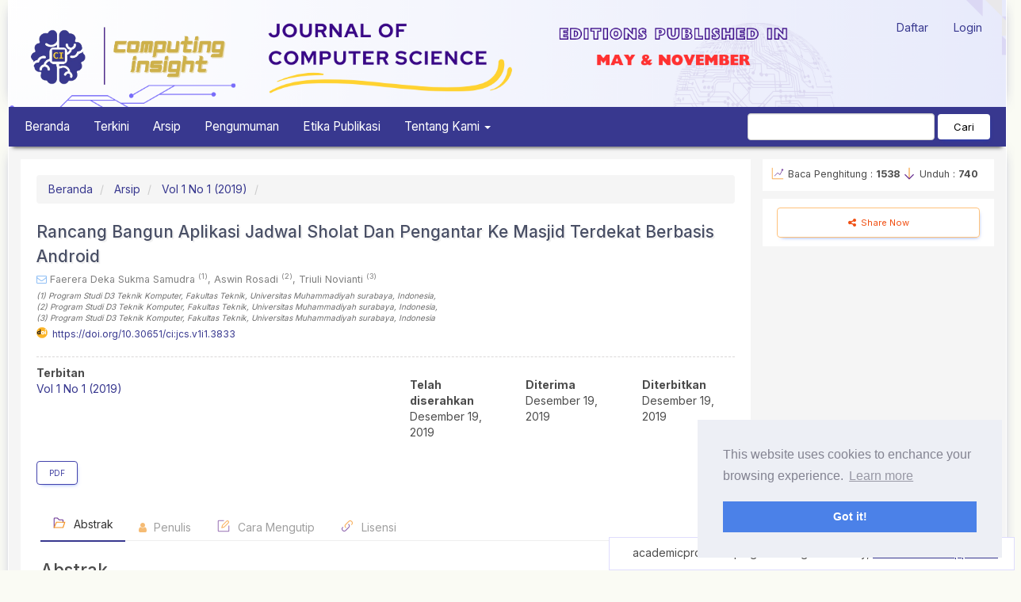

--- FILE ---
content_type: text/html; charset=utf-8
request_url: https://journal.um-surabaya.ac.id/CI/article/view/3833
body_size: 13230
content:


<!DOCTYPE html>
<html lang="id-ID" xml:lang="id-ID">
<head>
	<meta charset="utf-8">
	<meta name="viewport" content="width=device-width, initial-scale=1.0">
	<meta name="generator" content="Rancang Bangun Aplikasi Jadwal Sholat Dan Pengantar Ke Masjid Terdekat Berbasis Android | Computing Insight : Journal of Computer Science- Novelty 1.1 by openjournaltheme.com">
   	<meta name="title" content="Rancang Bangun Aplikasi Jadwal Sholat Dan Pengantar Ke Masjid Terdekat Berbasis Android	| Computing Insight : Journal of Computer Science">	
	<title>
		Rancang Bangun Aplikasi Jadwal Sholat Dan Pengantar Ke Masjid Terdekat Berbasis Android
				 | Computing Insight : Journal of Computer Science		</title>
	
<link rel="icon" href="https://journal.um-surabaya.ac.id/public/journals/33/favicon_id_ID.png" />
<meta name="generator" content="Open Journal Systems 3.3.0.22" />
<meta name="google-site-verification" content="ubjXckbJfX0enFMMuUtAeE9Y29qzxYoSbOQoK8-dfwA" />
<meta name="gs_meta_revision" content="1.1"/>
<meta name="citation_journal_title" content="Computing Insight : Journal of Computer Science"/>
<meta name="citation_journal_abbrev" content="CI:JCS"/>
<meta name="citation_issn" content="2721-1460"/> 
<meta name="citation_author" content="Faerera Deka Sukma Samudra"/>
<meta name="citation_author_institution" content="Program Studi D3 Teknik Komputer, Fakultas Teknik, Universitas Muhammadiyah surabaya"/>
<meta name="citation_author" content="Aswin Rosadi"/>
<meta name="citation_author_institution" content="Program Studi D3 Teknik Komputer, Fakultas Teknik, Universitas Muhammadiyah surabaya"/>
<meta name="citation_author" content="Triuli Novianti"/>
<meta name="citation_author_institution" content="Program Studi D3 Teknik Komputer, Fakultas Teknik, Universitas Muhammadiyah surabaya"/>
<meta name="citation_title" content="Rancang Bangun Aplikasi Jadwal Sholat Dan Pengantar Ke Masjid Terdekat Berbasis Android"/>
<meta name="citation_language" content="id"/>
<meta name="citation_date" content="2019/12/19"/>
<meta name="citation_volume" content="1"/>
<meta name="citation_issue" content="1"/>
<meta name="citation_doi" content="10.30651/ci:jcs.v1i1.3833"/>
<meta name="citation_abstract_html_url" content="https://journal.um-surabaya.ac.id/CI/article/view/3833"/>
<meta name="citation_pdf_url" content="https://journal.um-surabaya.ac.id/CI/article/download/3833/2397"/>
<meta name="citation_reference" content="Muhammad Yana Mulyana,Hidayat, â€œRancang Bangun Sistem informasi Jadwal sholat berbasis TV Androidâ€, Unikom Bandung, Bandung, 2017"/>
<meta name="citation_reference" content="http://www.unhas.ac.id/rhiza/arsip/kuliah/Arsitektur-Komputer/sist%20dan%20analisis%20sist/Microsoft_Word_-_Modul_6_APSI_-_Flow_Chart.pdf"/>
<meta name="citation_reference" content="Aswin Rosadi, Djoko Budiyanto, Benyamin L Sinaga, â€œMODEL D&amp;M IS SUCCESS EFEKTIFITAS SIM-LITABMAS DI UPN â€œVETERANâ€ JAWA TIMURâ€, UPN VETERAN, Surabaya, 2016"/>
<meta name="citation_reference" content="Pramuko tri Prastowo, Kodrat iman satoto, Rizal isnanto. â€œPERANCANGAN APLIKASI PENCARI MASJID MENGGUNAKAN GLOBAL POSITIONING SYSTEM (GPS) PADA PLATFORM ANDROIDâ€, Universitas Diponegoro, Semarang, 2014"/>
<meta name="citation_reference" content="Moh. Sunaryo,Yuri Ariyanto, Ely setyo astuti, â€œAPLIKASI PENCARIAN RUTE MASJID TERDEKAT DI KOTA MALANG BERBASIS ANDROIDâ€, Politeknik Negeri Malang, Malang, 2016"/>
<meta name="citation_reference" content="Rita Layuna,Budi Yulianto, â€œAplikasi pencarian informasi dan Lokasi Tempat Makan pada Perangkat Mobile Berbasis Androidâ€, Bina Nusantara University, Jakarta Barat, 2016"/>
<meta name="citation_reference" content="Rikky Wisnu Nugraha,Endro Wibowo, â€œAplikasi Pengingat Shalat dan Arah Kiblat menggunakan GPS Berbasis Androidâ€, LPKIA, Bandung, 2014"/>
<meta name="citation_reference" content="https://aladhan.com/prayer-times-api"/>
<meta name="citation_reference" content="https://developers.google.com"/>
<link rel="schema.DC" href="http://purl.org/dc/elements/1.1/" />
<meta name="DC.Creator.PersonalName" content="Faerera Deka Sukma Samudra"/>
<meta name="DC.Creator.PersonalName" content="Aswin Rosadi"/>
<meta name="DC.Creator.PersonalName" content="Triuli Novianti"/>
<meta name="DC.Date.created" scheme="ISO8601" content="2019-12-19"/>
<meta name="DC.Date.dateSubmitted" scheme="ISO8601" content="2019-12-19"/>
<meta name="DC.Date.issued" scheme="ISO8601" content="2019-11-30"/>
<meta name="DC.Date.modified" scheme="ISO8601" content="2021-10-12"/>
<meta name="DC.Description" xml:lang="id" content="Jadwal Sholat merupakan hal yang terpenting bagi Umat Islam, sehingga dimanapun dan kapanpun harus tetap bisa menunaikan Ibadah Sholat. Saat sedang perjalanan keluar kota yang belum mengenal daerah tersebut akan menjadi masalah saat mencari tempat ibadah seperti masjid terdekat saat Adzan telah berkumandang. Banyak Aplikasi-Aplikasi penyedia informasi jadwal sholat yang ada di playstore seperti Muslim Pro, Umma, Alarm adzanÂ  yang membantuÂ  untuk menjalakan ibadah sholat 5 waktu tepat waktu. Tapi dari sekian aplikasi - aplikasi tersebut tidak didukung untuk mencari lokasi tempat ibadah ketika waktunya datang. Bagi orang - orang musafir yang sedang di daerah yang tidak dikenalnya pastilah susah untuk mencari masjid yang ada di dekatnya. Dengan alasan tersebut maka perlu sebuah aplikasi Jadwal sholat dan pengantar ke masjid terdekat.yang membantu untuk menemukan masjid terdekat dan melakukan sholat lima waktu pada waktunya. Berdasarkan hal ini, dalam penelitian ini dirancang â€œAPLIKASI JADWAL SHOLAT DAN PENGANTAR KE MASJID TERDEKAT BERBASIS ANDROIDâ€ yangÂ  akan sangat membantu bagi orang - orang yang ingin beribadah tetapi tidak dapat menemukan masjid terdekat di daerah tersebut ketika adzan berkumandang. Hasil implementasi dan pengujian keseluruhan sistem semua proses berhasil dan sesuai dengan tujuan awal pembuatan aplikasi,sehingga keseluruhan sistem dapat bekerja dengan baik. Hasil dari uji coba review user diambil dari 25 orang users . Berdasarkan data uji coba perorangan Menunjukkan bahwa semua komponen program sudah berfungsi dengan baik, yaitu dari segi kemudahan installasi 84% sangat mudah dan 16% mudah,tampilan user interface 56% sangat baik dan 44% baik,kemudahan penggunaan76% sangat mudah dan 24% mudah, ke tepatan jadwal sholat dan ke akurasian lokasi masjid 44% sangat akurat dan 56% akurat.Kata KunciÂ : Jadwal Sholat, Pengantar Ke Masjid, Android, Kotlin"/>
<meta name="DC.Format" scheme="IMT" content="application/pdf"/>
<meta name="DC.Identifier" content="3833"/>
<meta name="DC.Identifier.DOI" content="10.30651/ci:jcs.v1i1.3833"/>
<meta name="DC.Identifier.URI" content="https://journal.um-surabaya.ac.id/CI/article/view/3833"/>
<meta name="DC.Language" scheme="ISO639-1" content="id"/>
<meta name="DC.Rights" content="Hak Cipta (c) 2019 Computing Insight : Journal of Computer Science"/>
<meta name="DC.Rights" content=""/>
<meta name="DC.Source" content="Computing Insight : Journal of Computer Science"/>
<meta name="DC.Source.ISSN" content="2721-1460"/>
<meta name="DC.Source.Issue" content="1"/>
<meta name="DC.Source.Volume" content="1"/>
<meta name="DC.Source.URI" content="https://journal.um-surabaya.ac.id/CI"/>
<meta name="DC.Title" content="Rancang Bangun Aplikasi Jadwal Sholat Dan Pengantar Ke Masjid Terdekat Berbasis Android"/>
<meta name="DC.Type" content="Text.Serial.Journal"/>
<meta name="DC.Type.articleType" content="Artikel"/>
<link rel="alternate" type="application/atom+xml" href="https://journal.um-surabaya.ac.id/CI/gateway/plugin/AnnouncementFeedGatewayPlugin/atom">
<link rel="alternate" type="application/rdf+xml" href="https://journal.um-surabaya.ac.id/CI/gateway/plugin/AnnouncementFeedGatewayPlugin/rss">
<link rel="alternate" type="application/rss+xml" href="https://journal.um-surabaya.ac.id/CI/gateway/plugin/AnnouncementFeedGatewayPlugin/rss2">
<meta name="noveltythemeplugin33" content="Tema Novelty oleh openjournaltheme.com 🎓  Version 3.1.5.8 by openjournaltheme.com">
<meta name="ojtcontrolpanel" content="OJT Control Panel Version 2.1.3.2 by openjournaltheme.com">
				<meta name="description" content="Jadwal Sholat merupakan hal yang terpenting bagi Umat Islam, sehingga dimanapun dan kapanpun harus tetap bisa menunaikan Ibadah Sholat. Saat sedang perjalanan keluar kota yang belum mengenal daerah tersebut akan menjadi masalah saat mencari tempat ibadah seperti masjid terdekat saat Adzan telah berkumandang. Banyak Aplikasi-Aplikasi penyedia informasi jadwal sholat yang ada di playstore seperti Muslim Pro, Umma, Alarm adzanÂ  yang membantuÂ  untuk menjalakan ibadah sholat 5 waktu tepat waktu. Tapi dari sekian aplikasi - aplikasi tersebut tidak didukung untuk mencari lokasi tempat ibadah ketika waktunya datang. Bagi orang - orang musafir yang sedang di daerah yang tidak dikenalnya pastilah susah untuk mencari masjid yang ada di dekatnya. Dengan alasan tersebut maka perlu sebuah aplikasi Jadwal sholat dan pengantar ke masjid terdekat.yang membantu untuk menemukan masjid terdekat dan melakukan sholat lima waktu pada waktunya. Berdasarkan hal ini, dalam penelitian ini dirancang â€œAPLIKASI JADWAL SHOLAT DAN PENGANTAR KE MASJID TERDEKAT BERBASIS ANDROIDâ€ yangÂ  akan sangat membantu bagi orang - orang yang ingin beribadah tetapi tidak dapat menemukan masjid terdekat di daerah tersebut ketika adzan berkumandang. Hasil implementasi dan pengujian keseluruhan sistem semua proses berhasil dan sesuai dengan tujuan awal pembuatan aplikasi,sehingga keseluruhan sistem dapat bekerja dengan baik. Hasil dari uji coba review user diambil dari 25 orang users . Berdasarkan data uji coba perorangan Menunjukkan bahwa semua komponen program sudah berfungsi dengan baik, yaitu dari segi kemudahan installasi 84% sangat mudah dan 16% mudah,tampilan user interface 56% sangat baik dan 44% baik,kemudahan penggunaan76% sangat mudah dan 24% mudah, ke tepatan jadwal sholat dan ke akurasian lokasi masjid 44% sangat akurat dan 56% akurat.Kata KunciÂ : Jadwal Sholat, Pengantar Ke Masjid, Android, Kotlin">
	<meta name="og:description" content="Jadwal Sholat merupakan hal yang terpenting bagi Umat Islam, sehingga dimanapun dan kapanpun harus tetap bisa menunaikan Ibadah Sholat. Saat sedang perjalanan keluar kota yang belum mengenal daerah tersebut akan menjadi masalah saat mencari tempat ibadah seperti masjid terdekat saat Adzan telah berkumandang. Banyak Aplikasi-Aplikasi penyedia informasi jadwal sholat yang ada di playstore seperti Muslim Pro, Umma, Alarm adzanÂ  yang membantuÂ  untuk menjalakan ibadah sholat 5 waktu tepat waktu. Tapi dari sekian aplikasi - aplikasi tersebut tidak didukung untuk mencari lokasi tempat ibadah ketika waktunya datang. Bagi orang - orang musafir yang sedang di daerah yang tidak dikenalnya pastilah susah untuk mencari masjid yang ada di dekatnya. Dengan alasan tersebut maka perlu sebuah aplikasi Jadwal sholat dan pengantar ke masjid terdekat.yang membantu untuk menemukan masjid terdekat dan melakukan sholat lima waktu pada waktunya. Berdasarkan hal ini, dalam penelitian ini dirancang â€œAPLIKASI JADWAL SHOLAT DAN PENGANTAR KE MASJID TERDEKAT BERBASIS ANDROIDâ€ yangÂ  akan sangat membantu bagi orang - orang yang ingin beribadah tetapi tidak dapat menemukan masjid terdekat di daerah tersebut ketika adzan berkumandang. Hasil implementasi dan pengujian keseluruhan sistem semua proses berhasil dan sesuai dengan tujuan awal pembuatan aplikasi,sehingga keseluruhan sistem dapat bekerja dengan baik. Hasil dari uji coba review user diambil dari 25 orang users . Berdasarkan data uji coba perorangan Menunjukkan bahwa semua komponen program sudah berfungsi dengan baik, yaitu dari segi kemudahan installasi 84% sangat mudah dan 16% mudah,tampilan user interface 56% sangat baik dan 44% baik,kemudahan penggunaan76% sangat mudah dan 24% mudah, ke tepatan jadwal sholat dan ke akurasian lokasi masjid 44% sangat akurat dan 56% akurat.Kata KunciÂ : Jadwal Sholat, Pengantar Ke Masjid, Android, Kotlin">	
	<meta name="copyright" content="Computing Insight : Journal of Computer Science - " />	
			<meta name="keywords" content="">		
	<!-- Open Graph / Facebook -->
	<meta property="og:type" content="article">
	<meta property="og:url" content="https://journal.um-surabaya.ac.id/CI/article/view/3833">
	<meta property="og:title" content="Rancang Bangun Aplikasi Jadwal Sholat Dan Pengantar Ke Masjid Terdekat Berbasis Android">
	<meta property="og:description" content="Jadwal Sholat merupakan hal yang terpenting bagi Umat Islam, sehingga dimanapun dan kapanpun harus tetap bisa menunaikan Ibadah Sholat. Saat sedang perjalanan keluar kota yang belum mengenal daerah tersebut akan menjadi masalah saat mencari tempat ibadah seperti masjid terdekat saat Adzan telah berkumandang. Banyak Aplikasi-Aplikasi penyedia informasi jadwal sholat yang ada di playstore seperti Muslim Pro, Umma, Alarm adzanÂ  yang membantuÂ  untuk menjalakan ibadah sholat 5 waktu tepat waktu. Tapi dari sekian aplikasi - aplikasi tersebut tidak didukung untuk mencari lokasi tempat ibadah ketika waktunya datang. Bagi orang - orang musafir yang sedang di daerah yang tidak dikenalnya pastilah susah untuk mencari masjid yang ada di dekatnya. Dengan alasan tersebut maka perlu sebuah aplikasi Jadwal sholat dan pengantar ke masjid terdekat.yang membantu untuk menemukan masjid terdekat dan melakukan sholat lima waktu pada waktunya. Berdasarkan hal ini, dalam penelitian ini dirancang â€œAPLIKASI JADWAL SHOLAT DAN PENGANTAR KE MASJID TERDEKAT BERBASIS ANDROIDâ€ yangÂ  akan sangat membantu bagi orang - orang yang ingin beribadah tetapi tidak dapat menemukan masjid terdekat di daerah tersebut ketika adzan berkumandang. Hasil implementasi dan pengujian keseluruhan sistem semua proses berhasil dan sesuai dengan tujuan awal pembuatan aplikasi,sehingga keseluruhan sistem dapat bekerja dengan baik. Hasil dari uji coba review user diambil dari 25 orang users . Berdasarkan data uji coba perorangan Menunjukkan bahwa semua komponen program sudah berfungsi dengan baik, yaitu dari segi kemudahan installasi 84% sangat mudah dan 16% mudah,tampilan user interface 56% sangat baik dan 44% baik,kemudahan penggunaan76% sangat mudah dan 24% mudah, ke tepatan jadwal sholat dan ke akurasian lokasi masjid 44% sangat akurat dan 56% akurat.      Kata Kunci Â : Jadwal Sholat, Pengantar Ke Masjid, Android, Kotlin">
		<!-- Twitter -->
	<meta property="twitter:card" content="summary_large_image">
	<meta property="twitter:url" content="https://journal.um-surabaya.ac.id/CI/article/view/3833">
	<meta property="twitter:title" content="Rancang Bangun Aplikasi Jadwal Sholat Dan Pengantar Ke Masjid Terdekat Berbasis Android">
	<meta property="twitter:description" content="Jadwal Sholat merupakan hal yang terpenting bagi Umat Islam, sehingga dimanapun dan kapanpun harus tetap bisa menunaikan Ibadah Sholat. Saat sedang perjalanan keluar kota yang belum mengenal daerah tersebut akan menjadi masalah saat mencari tempat ibadah seperti masjid terdekat saat Adzan telah berkumandang. Banyak Aplikasi-Aplikasi penyedia informasi jadwal sholat yang ada di playstore seperti Muslim Pro, Umma, Alarm adzanÂ  yang membantuÂ  untuk menjalakan ibadah sholat 5 waktu tepat waktu. Tapi dari sekian aplikasi - aplikasi tersebut tidak didukung untuk mencari lokasi tempat ibadah ketika waktunya datang. Bagi orang - orang musafir yang sedang di daerah yang tidak dikenalnya pastilah susah untuk mencari masjid yang ada di dekatnya. Dengan alasan tersebut maka perlu sebuah aplikasi Jadwal sholat dan pengantar ke masjid terdekat.yang membantu untuk menemukan masjid terdekat dan melakukan sholat lima waktu pada waktunya. Berdasarkan hal ini, dalam penelitian ini dirancang â€œAPLIKASI JADWAL SHOLAT DAN PENGANTAR KE MASJID TERDEKAT BERBASIS ANDROIDâ€ yangÂ  akan sangat membantu bagi orang - orang yang ingin beribadah tetapi tidak dapat menemukan masjid terdekat di daerah tersebut ketika adzan berkumandang. Hasil implementasi dan pengujian keseluruhan sistem semua proses berhasil dan sesuai dengan tujuan awal pembuatan aplikasi,sehingga keseluruhan sistem dapat bekerja dengan baik. Hasil dari uji coba review user diambil dari 25 orang users . Berdasarkan data uji coba perorangan Menunjukkan bahwa semua komponen program sudah berfungsi dengan baik, yaitu dari segi kemudahan installasi 84% sangat mudah dan 16% mudah,tampilan user interface 56% sangat baik dan 44% baik,kemudahan penggunaan76% sangat mudah dan 24% mudah, ke tepatan jadwal sholat dan ke akurasian lokasi masjid 44% sangat akurat dan 56% akurat.      Kata Kunci Â : Jadwal Sholat, Pengantar Ke Masjid, Android, Kotlin">
					
	<link rel="stylesheet" href="https://journal.um-surabaya.ac.id/plugins/generic/ojtPlugin/modules/gdprConsent/assets/css/cookieconsent.min.css?v=3.3.0.22" type="text/css" /><link rel="stylesheet" href="https://journal.um-surabaya.ac.id/CI/$$$call$$$/page/page/css?name=font" type="text/css" /><link rel="stylesheet" href="https://journal.um-surabaya.ac.id/lib/pkp/styles/fontawesome/fontawesome.css?v=3.3.0.22" type="text/css" /><link rel="stylesheet" href="https://journal.um-surabaya.ac.id/CI/$$$call$$$/page/page/css?name=noveltyLess" type="text/css" /><link rel="stylesheet" href="https://journal.um-surabaya.ac.id/plugins/generic/ojtPlugin/modules/novelty/styles/novelty.css?v=3.3.0.22" type="text/css" /><link rel="stylesheet" href="https://journal.um-surabaya.ac.id/plugins/generic/ojtPlugin/modules/novelty/styles/responsive.css?v=3.3.0.22" type="text/css" /><link rel="stylesheet" href="https://journal.um-surabaya.ac.id/plugins/generic/ojtPlugin/modules/novelty/styles/bootstrap-4-utilities.min.css?v=3.3.0.22" type="text/css" /><link rel="stylesheet" href="https://cdnjs.cloudflare.com/ajax/libs/slick-carousel/1.9.0/slick.min.css?v=3.3.0.22" type="text/css" /><link rel="stylesheet" href="https://cdnjs.cloudflare.com/ajax/libs/slick-carousel/1.9.0/slick-theme.min.css?v=3.3.0.22" type="text/css" /><link rel="stylesheet" href="https://journal.um-surabaya.ac.id/plugins/generic/ojtPlugin/modules/novelty/js/jquery.flipbox.css?v=3.3.0.22" type="text/css" /><link rel="stylesheet" href="https://journal.um-surabaya.ac.id/plugins/generic/ojtPlugin/modules/novelty/styles/animations.css?v=3.3.0.22" type="text/css" /><link rel="stylesheet" href="https://journal.um-surabaya.ac.id/plugins/generic/ojtPlugin/modules/novelty/js/lightbox.min.css?v=3.3.0.22" type="text/css" /><link rel="stylesheet" href="https://journal.um-surabaya.ac.id/public/journals/33/styleSheet.css?d=2024-08-02+10%3A11%3A54" type="text/css" />

</head>




<body class="pkp_page_article pkp_op_view has_site_logo">
	<div class="pkp_structure_page">

		<nav id="accessibility-nav" class="sr-only" role="navigation" aria-labelled-by="accessible-menu-label">
			<div id="accessible-menu-label">
				Lompat cepat ke konten halaman
			</div>
			<ul>
			  <li><a href="#main-navigation">Navigasi Utama</a></li>
			  <li><a href="#main-content">Isi utama</a></li>
			  <li><a href="#sidebar">Sidebar</a></li>
			</ul>
		</nav>

				<header class="navbar navbar-default" id="headerNavigationContainer" role="banner">

						<div class="container">
				<div class="row">
					<div class="col-md-4 journal_logo"> 
													<a href="    https://journal.um-surabaya.ac.id/CI/index
" class="navbar-brand navbar-brand-logo">
								<img class="img-responsive" src="https://journal.um-surabaya.ac.id/public/journals/33/pageHeaderLogoImage_id_ID.png" alt="Computing Insight: Journal of Computer Science UMSurabaya" height="70" width="300">
							</a>
											</div>

					<nav aria-label="Navigasi Pengguna" class="col-md-8">
							<ul id="navigationUser" class="nav nav-pills tab-list pull-right">
														<li class="">
				<a href="https://journal.um-surabaya.ac.id/CI/user/register">
					Daftar
									</a>
							</li>
														<li class="">
				<a href="https://journal.um-surabaya.ac.id/CI/login">
					Login
									</a>
							</li>
										</ul>

					</nav>
				</div><!-- .row -->
			</div><!-- .container -->

			<div class="container main_menu">

				<div class="navbar-header">

										<button type="button" class="navbar-toggle collapsed" data-toggle="collapse" data-target="#nav-menu" aria-expanded="false" aria-controls="navbar">
						<span class="sr-only">Toggle navigation</span>
						<span class="icon-bar"></span>
						<span class="icon-bar"></span>
						<span class="icon-bar"></span>
					</button>

																<div class="site-name">
					
						
											</div>
					
				</div>

								
									<nav id="nav-menu" class="navbar-collapse collapse" aria-label="Navigasi Website">
																		<ul id="main-navigation" class="nav navbar-nav">
														<li class="">
				<a href="https://journal.um-surabaya.ac.id/CI">
					Beranda
									</a>
							</li>
														<li class="">
				<a href="https://journal.um-surabaya.ac.id/CI/issue/current">
					Terkini
									</a>
							</li>
														<li class="">
				<a href="https://journal.um-surabaya.ac.id/CI/issue/archive">
					Arsip
									</a>
							</li>
														<li class="">
				<a href="https://journal.um-surabaya.ac.id/CI/announcement">
					Pengumuman
									</a>
							</li>
														<li class="">
				<a href="https://journal.um-surabaya.ac.id/CI/etika_publikasi">
					Etika Publikasi
									</a>
							</li>
																					<li class=" dropdown">
				<a href="https://journal.um-surabaya.ac.id/CI/about" class="dropdown-toggle" data-toggle="dropdown" role="button" aria-haspopup="true" aria-expanded="false">
					Tentang Kami
											<span class="caret"></span>
									</a>
									<ul class="dropdown-menu ">
																					<li class="">
									<a href="https://journal.um-surabaya.ac.id/CI/about">
										Tentang Jurnal Ini
									</a>
								</li>
																												<li class="">
									<a href="https://journal.um-surabaya.ac.id/CI/about/submissions">
										Penyerahan Naskah
									</a>
								</li>
																												<li class="">
									<a href="https://journal.um-surabaya.ac.id/CI/about/editorialTeam">
										Dewan Editor
									</a>
								</li>
																												<li class="">
									<a href="https://journal.um-surabaya.ac.id/CI/about/privacy">
										Pernyataan Privasi
									</a>
								</li>
																												<li class="">
									<a href="https://journal.um-surabaya.ac.id/CI/about/contact">
										Kontak
									</a>
								</li>
																		</ul>
							</li>
			</ul>

				

																			<div class="pull-md-right">
								<form class="navbar-form navbar-left" role="search" method="post" action="https://journal.um-surabaya.ac.id/CI/search/search">
  <div class="form-group">
    <input class="form-control" name="query" value="" type="text" aria-label="Mencari" placeholder="">
  </div>
  <button type="submit" class="btn btn-default">Cari</button>
</form>
							</div>
											</nav>
				
			</div><!-- .pkp_head_wrapper -->
		</header><!-- .pkp_structure_head -->

				<div class="pkp_structure_content container">

		    
			<main class="pkp_structure_main col-xs-12 col-sm-10 col-md-9" role="main">

			<nav class="cmp_breadcrumbs" role="navigation" aria-label="Anda berada di sini:">
	<ol class="breadcrumb">
		<li>
			<a href="https://journal.um-surabaya.ac.id/CI/index">
				Beranda
			</a>
		</li>
		<li>
			<a href="https://journal.um-surabaya.ac.id/CI/issue/archive">
				Arsip
			</a>
		</li>
		<li>
			<a href="https://journal.um-surabaya.ac.id/CI/issue/view/418">
				Vol 1 No 1 (2019)
			</a>
		</li>
		<li class="active">
							
					</li>
	</ol>
</nav>


<div class="page page_article">


		
	       
       
 
 
 <article class="article-details" data-article-id="3833">
   <header>
          <div class="row article_title pb-3 animatedParent animateOnce" data-sequence='300'>
        
       <div class="col-12 ">
         <div class="col-md-12">
           <h1 class="page-header animated fadeInUp slow" data-id='2'>
             Rancang Bangun Aplikasi Jadwal Sholat Dan Pengantar Ke Masjid Terdekat Berbasis Android
                        </h1>
         </div>
 
         <div class="author_section col-md-12 mt-2">
                        <div class="item">
                                <span class="author my-4">
                                                                              <i class="fa fa-envelope-o" style="color: #84b9f5"
                       data-toggle="tooltip" data-placement="top" title="faererax@gmail.com"> </i>
                                                         Faerera Deka Sukma Samudra
                   <sup>(1)</sup><span>,</span>                 </span>
                                <span class="author my-4">
                                                                                               Aswin Rosadi
                   <sup>(2)</sup><span>,</span>                 </span>
                                <span class="author my-4">
                                                                                               Triuli Novianti
                   <sup>(3)</sup>                 </span>
                            </div>
             <div class="item mt-2" style="font-style: italic; font-size:0.8em; color:#6e6e6e;">
                                <div>
                   (1)
                   <span class="author-affiliation" data-author-id="5746">Program Studi D3 Teknik Komputer, Fakultas Teknik, Universitas Muhammadiyah surabaya</span><span class="author-country" data-author-id="5746">,&nbsp;Indonesia</span><span class="author-affiliation-last-comma" data-author-id="5746">,</span>                 </div>
                                <div>
                   (2)
                   <span class="author-affiliation" data-author-id="5747">Program Studi D3 Teknik Komputer, Fakultas Teknik, Universitas Muhammadiyah surabaya</span><span class="author-country" data-author-id="5747">,&nbsp;Indonesia</span><span class="author-affiliation-last-comma" data-author-id="5747">,</span>                 </div>
                                <div>
                   (3)
                   <span class="author-affiliation" data-author-id="5748">Program Studi D3 Teknik Komputer, Fakultas Teknik, Universitas Muhammadiyah surabaya</span><span class="author-country" data-author-id="5748">,&nbsp;Indonesia</span>                 </div>
                            </div>
                    </div>
 
                    <div class="doi_dimension col-md-12 my-2">
 
             <div class="col-md-6">
                                                                                                                                                           <div class="doi">
                     <a href="https://doi.org/10.30651/ci:jcs.v1i1.3833">
                       https://doi.org/10.30651/ci:jcs.v1i1.3833
                     </a>
                   </div>
                                                                     
 
             </div>
 
              
           </div>
                </div>
        
 
 
     </div>
 
 
 
 
   </header>
 
 
 
   <div class="row article_content">
 
     <section class="article-sidebar col-md-12">
 
              <h2 class="sr-only">Artikel Sidebar</h2>
 
               
 
       <div class="list-group col-md-12 pr-0">
         <div class="row mb-4">
           <div class="issue_identification col-md-6">
             <strong>Terbitan</strong></br>
             <a class="title" href="https://journal.um-surabaya.ac.id/CI/issue/view/418">
               Vol 1 No 1 (2019)
             </a>
           </div>
 
                       
             <div class="col-md-6 date-list pr-0 py-4">
 
                                <div class="detail col-md-4">
                   <strong>Telah diserahkan</strong> </br>
                   <span class="date">Desember 19, 2019</span>
                 </div>
 
                                    <div class="detail col-md-4">
                     <strong>Diterima</strong></br>
                     <span class="date">Desember 19, 2019</span>
                   </div>
                  
                 <div class="detail col-md-4">
                   <strong>Diterbitkan</strong></br>
                   <span class="date">Desember 19, 2019</span>
                 </div>
                
             </div>
 
 
            
 
         </div>
 
 
 
                   
 
                             <div class="download col-md-12 col-xs-12 pl-0">
                                             
	
		

	<a class="galley-link btn btn-primary pdf" role="button" href="https://journal.um-surabaya.ac.id/CI/article/view/3833/2397">

		
	PDF

	</a>
                                                    </div>
                </div>
 
 
 
 
 
 
 
     </section><!-- .article-sidebar -->
 
 
     <div class="row tabbed_section">
       <div class="col-md-12 article_content">
 
         <div class="tabbable-panel px-4 mx-2">
           <div class="tabbable-line">
             <ul class="nav nav-tabs ">
               <li class="active">
                 <a href="#abstract" data-toggle="tab">
                   <svg class="icon line-color" width="18" height="18" id="folder-alt" data-name="line color"
                     xmlns="http://www.w3.org/2000/svg" viewBox="0 0 24 24">
                     <path id="primary"
                       d="M3,20V5A1,1,0,0,1,4,4H8a1,1,0,0,1,.71.29l2.41,2.42a1,1,0,0,0,.71.29H17a1,1,0,0,1,1,1v3"
                       style="fill: none; stroke: rgb(101, 45, 144); stroke-linecap: round; stroke-linejoin: round; stroke-width: 1.5;">
                     </path>
                     <polygon id="secondary" points="18 20 21 11 7 11 3 20 18 20"
                       style="fill: none; stroke: rgb(246, 146, 30); stroke-linecap: round; stroke-linejoin: round; stroke-width: 1.5;">
                     </polygon>
                   </svg>
                   Abstrak
                 </a>
               </li>
               <li>
                 <a href="#authors" data-toggle="tab">
                   <i class="fa fa-user"></i> Penulis
                 </a>
               </li>
               <li>
                 <a href="#citation" data-toggle="tab">
                   <svg class="icon line-color" width="18" height="18" id="create-note" data-name="Line color"
                     xmlns="http://www.w3.org/2000/svg" viewBox="0 0 24 24">
                     <path id="secondary"
                       d="M10.17,11l6.88-6.88A2.09,2.09,0,0,1,20,4h0a2.09,2.09,0,0,1-.12,3L13,13.83M10.17,11,9,15l4-1.17"
                       style="fill: none; stroke: rgb(246, 146, 30); stroke-linecap: round; stroke-linejoin: round; stroke-width: 1.5;">
                     </path>
                     <path id="primary" d="M12,3H4A1,1,0,0,0,3,4V20a1,1,0,0,0,1,1H20a1,1,0,0,0,1-1V12"
                       style="fill: none; stroke: rgb(101, 45, 144); stroke-linecap: round; stroke-linejoin: round; stroke-width: 1.5;">
                     </path>
                   </svg>
                   Cara Mengutip
                 </a>
               </li>
               <li>
                 <a href="#licensing" data-toggle="tab">
                   <svg class="icon line-color" width="18" height="18" id="link-alt2" data-name="Line color"
                     xmlns="http://www.w3.org/2000/svg" viewBox="0 0 24 24">
                     <path id="primary" d="M14.5,9.5a3.54,3.54,0,0,1,0,5l-5,5a3.54,3.54,0,0,1-5,0h0a3.54,3.54,0,0,1,0-5"
                       style="fill: none; stroke: rgb(101, 45, 144); stroke-linecap: round; stroke-linejoin: round; stroke-width: 1.5;">
                     </path>
                     <path id="secondary"
                       d="M19.5,9.5a3.54,3.54,0,0,0,0-5h0a3.54,3.54,0,0,0-5,0l-5,5a3.54,3.54,0,0,0,0,5h0"
                       style="fill: none; stroke: rgb(246, 146, 30); stroke-linecap: round; stroke-linejoin: round; stroke-width: 1.5;">
                     </path>
                   </svg>
                   Lisensi
                 </a>
               </li>
             </ul>
             <div class="tab-content">
               <div class="tab-pane fade in active" id="abstract">
 
                                   
                                                     <div class="article-summary animatedParent" id="summary">
                     <h2 class="animated fadeIn">Abstrak</h2>
                     <div class="article-abstract">
                       <p><em>Jadwal Sholat merupakan hal yang terpenting bagi Umat Islam, sehingga dimanapun dan kapanpun harus tetap bisa menunaikan Ibadah Sholat. Saat sedang perjalanan keluar kota yang belum mengenal daerah tersebut akan menjadi masalah saat mencari tempat ibadah seperti masjid terdekat saat Adzan telah berkumandang. Banyak Aplikasi-Aplikasi penyedia informasi jadwal sholat yang ada di playstore seperti Muslim Pro, Umma, Alarm adzanÂ  yang membantuÂ  untuk menjalakan ibadah sholat 5 waktu tepat waktu. Tapi dari sekian aplikasi - aplikasi tersebut tidak didukung untuk mencari lokasi tempat ibadah ketika waktunya datang. Bagi orang - orang musafir yang sedang di daerah yang tidak dikenalnya pastilah susah untuk mencari masjid yang ada di dekatnya. Dengan alasan tersebut maka perlu sebuah aplikasi Jadwal sholat dan pengantar ke masjid terdekat.yang membantu untuk menemukan masjid terdekat dan melakukan sholat lima waktu pada waktunya. Berdasarkan hal ini, dalam penelitian ini dirancang â€œAPLIKASI JADWAL SHOLAT DAN PENGANTAR KE MASJID TERDEKAT BERBASIS ANDROIDâ€ yangÂ  akan sangat membantu bagi orang - orang yang ingin beribadah tetapi tidak dapat menemukan masjid terdekat di daerah tersebut ketika adzan berkumandang. Hasil implementasi dan pengujian keseluruhan sistem semua proses berhasil dan sesuai dengan tujuan awal pembuatan aplikasi,sehingga keseluruhan sistem dapat bekerja dengan baik. Hasil dari uji coba review user diambil dari 25 orang users . Berdasarkan data uji coba perorangan Menunjukkan bahwa semua komponen program sudah berfungsi dengan baik, yaitu dari segi kemudahan installasi 84% sangat mudah dan 16% mudah,tampilan user interface 56% sangat baik dan 44% baik,kemudahan penggunaan76% sangat mudah dan 24% mudah, ke tepatan jadwal sholat dan ke akurasian lokasi masjid 44% sangat akurat dan 56% akurat.</em></p><p><em><em><strong>Kata Kunci</strong>Â : Jadwal Sholat, Pengantar Ke Masjid, Android, Kotlin</em></em></p>
                     </div>
                   </div>
                  
                                  <div class="XML_generated">
                   <div class="xml_description row ">
                     <div class="col-md-6">
                       <h2 class="full_articles"> Artikel teks lengkap</h2>
                     </div>
                     <div class="col-md-6">
                       <small class="pull-right">##article.generated_from_xml## </small>
                     </div>
                   </div>
                   <div class="clearfix"></div>
 
                 </div>
 
                                                     <div class="article-references mt-4 pt-2 animatedParent">
                     <h2 class="animated fadeIn slow">Referensi</h2>
                     <div class="article-references-content">
                                                                           <p>Muhammad Yana Mulyana,Hidayat, â€œRancang Bangun Sistem informasi Jadwal sholat berbasis TV Androidâ€, Unikom Bandung, Bandung, 2017
                             </p>
                                                    <p><a href="http://www.unhas.ac.id/rhiza/arsip/kuliah/Arsitektur-Komputer/sist%20dan%20analisis%20sist/Microsoft_Word_-_Modul_6_APSI_-_Flow_Chart.pdf">http://www.unhas.ac.id/rhiza/arsip/kuliah/Arsitektur-Komputer/sist%20dan%20analisis%20sist/Microsoft_Word_-_Modul_6_APSI_-_Flow_Chart.pdf</a>
                             </p>
                                                    <p>Aswin Rosadi, Djoko Budiyanto, Benyamin L Sinaga, â€œMODEL D&amp;M IS SUCCESS EFEKTIFITAS SIM-LITABMAS DI UPN â€œVETERANâ€ JAWA TIMURâ€, UPN VETERAN, Surabaya, 2016
                             </p>
                                                    <p>Pramuko tri Prastowo, Kodrat iman satoto, Rizal isnanto. â€œPERANCANGAN APLIKASI PENCARI MASJID MENGGUNAKAN GLOBAL POSITIONING SYSTEM (GPS) PADA PLATFORM ANDROIDâ€, Universitas Diponegoro, Semarang, 2014
                             </p>
                                                    <p>Moh. Sunaryo,Yuri Ariyanto, Ely setyo astuti, â€œAPLIKASI PENCARIAN RUTE MASJID TERDEKAT DI KOTA MALANG BERBASIS ANDROIDâ€, Politeknik Negeri Malang, Malang, 2016
                             </p>
                                                    <p>Rita Layuna,Budi Yulianto, â€œAplikasi pencarian informasi dan Lokasi Tempat Makan pada Perangkat Mobile Berbasis Androidâ€, Bina Nusantara University, Jakarta Barat, 2016
                             </p>
                                                    <p>Rikky Wisnu Nugraha,Endro Wibowo, â€œAplikasi Pengingat Shalat dan Arah Kiblat menggunakan GPS Berbasis Androidâ€, LPKIA, Bandung, 2014
                             </p>
                                                    <p><a href="https://aladhan.com/prayer-times-api">https://aladhan.com/prayer-times-api</a>
                             </p>
                                                    <p><a href="https://developers.google.com">https://developers.google.com</a>
                             </p>
                                                                     </div>
                   </div>
                  
 
               </div>
                
               <div class="tab-pane fade" id="authors">
                                  <h2 class="">Penulis</h2>
 
                                    <div class="authors">
                                            <div class="author my-4">
                         <strong>Faerera Deka Sukma Samudra</strong>
                                                    <div class="article-author-affilitation">
                             Program Studi D3 Teknik Komputer, Fakultas Teknik, Universitas Muhammadiyah surabaya
                           </div>
                                                   
                                                   
                                                    <div class="primary_contact">
                             <i class="fa fa-envelope-o"> </i>
                             faererax@gmail.com (Kontak utama)
                           </div>
                          
                       </div>
                                            <div class="author my-4">
                         <strong>Aswin Rosadi</strong>
                                                    <div class="article-author-affilitation">
                             Program Studi D3 Teknik Komputer, Fakultas Teknik, Universitas Muhammadiyah surabaya
                           </div>
                                                   
                                                   
                          
                       </div>
                                            <div class="author my-4">
                         <strong>Triuli Novianti</strong>
                                                    <div class="article-author-affilitation">
                             Program Studi D3 Teknik Komputer, Fakultas Teknik, Universitas Muhammadiyah surabaya
                           </div>
                                                   
                                                   
                          
                       </div>
                                        </div>
                  
 
                                                                                                                                                                                               </div>
               <div class="tab-pane fade" id="citation">
                                                     <div class="panel panel-default how-to-cite">
                     <div class="panel-body">
                       <div id="citationOutput" role="region" aria-live="polite">
                         <div class="csl-bib-body">
  <div class="csl-entry">Samudra, F. D. S., Rosadi, A., &#38; Novianti, T. (2019). Rancang Bangun Aplikasi Jadwal Sholat Dan Pengantar Ke Masjid Terdekat Berbasis Android. <i>Computing Insight : Journal of Computer Science</i>, <i>1</i>(1). https://doi.org/10.30651/ci:jcs.v1i1.3833</div>
</div>
                       </div>
                       <div class="btn-group">
                         <button type="button" class="btn btn-default dropdown-toggle" data-toggle="dropdown"
                           aria-controls="cslCitationFormats">
                           Format Sitasi Lainnya
                           <span class="caret"></span>
                         </button>
                         <ul class="dropdown-menu" role="menu">
                                                        <li>
                               <a aria-controls="citationOutput"
                                 href="https://journal.um-surabaya.ac.id/CI/citationstylelanguage/get/acm-sig-proceedings?submissionId=3833&amp;publicationId=2798"
                                 data-load-citation
                                 data-json-href="https://journal.um-surabaya.ac.id/CI/citationstylelanguage/get/acm-sig-proceedings?submissionId=3833&amp;publicationId=2798&amp;return=json">
                                 ACM
                               </a>
                             </li>
                                                        <li>
                               <a aria-controls="citationOutput"
                                 href="https://journal.um-surabaya.ac.id/CI/citationstylelanguage/get/acs-nano?submissionId=3833&amp;publicationId=2798"
                                 data-load-citation
                                 data-json-href="https://journal.um-surabaya.ac.id/CI/citationstylelanguage/get/acs-nano?submissionId=3833&amp;publicationId=2798&amp;return=json">
                                 ACS
                               </a>
                             </li>
                                                        <li>
                               <a aria-controls="citationOutput"
                                 href="https://journal.um-surabaya.ac.id/CI/citationstylelanguage/get/apa?submissionId=3833&amp;publicationId=2798"
                                 data-load-citation
                                 data-json-href="https://journal.um-surabaya.ac.id/CI/citationstylelanguage/get/apa?submissionId=3833&amp;publicationId=2798&amp;return=json">
                                 APA
                               </a>
                             </li>
                                                        <li>
                               <a aria-controls="citationOutput"
                                 href="https://journal.um-surabaya.ac.id/CI/citationstylelanguage/get/associacao-brasileira-de-normas-tecnicas?submissionId=3833&amp;publicationId=2798"
                                 data-load-citation
                                 data-json-href="https://journal.um-surabaya.ac.id/CI/citationstylelanguage/get/associacao-brasileira-de-normas-tecnicas?submissionId=3833&amp;publicationId=2798&amp;return=json">
                                 ABNT
                               </a>
                             </li>
                                                        <li>
                               <a aria-controls="citationOutput"
                                 href="https://journal.um-surabaya.ac.id/CI/citationstylelanguage/get/chicago-author-date?submissionId=3833&amp;publicationId=2798"
                                 data-load-citation
                                 data-json-href="https://journal.um-surabaya.ac.id/CI/citationstylelanguage/get/chicago-author-date?submissionId=3833&amp;publicationId=2798&amp;return=json">
                                 Chicago
                               </a>
                             </li>
                                                        <li>
                               <a aria-controls="citationOutput"
                                 href="https://journal.um-surabaya.ac.id/CI/citationstylelanguage/get/harvard-cite-them-right?submissionId=3833&amp;publicationId=2798"
                                 data-load-citation
                                 data-json-href="https://journal.um-surabaya.ac.id/CI/citationstylelanguage/get/harvard-cite-them-right?submissionId=3833&amp;publicationId=2798&amp;return=json">
                                 Harvard
                               </a>
                             </li>
                                                        <li>
                               <a aria-controls="citationOutput"
                                 href="https://journal.um-surabaya.ac.id/CI/citationstylelanguage/get/ieee?submissionId=3833&amp;publicationId=2798"
                                 data-load-citation
                                 data-json-href="https://journal.um-surabaya.ac.id/CI/citationstylelanguage/get/ieee?submissionId=3833&amp;publicationId=2798&amp;return=json">
                                 IEEE40r
                               </a>
                             </li>
                                                        <li>
                               <a aria-controls="citationOutput"
                                 href="https://journal.um-surabaya.ac.id/CI/citationstylelanguage/get/modern-language-association?submissionId=3833&amp;publicationId=2798"
                                 data-load-citation
                                 data-json-href="https://journal.um-surabaya.ac.id/CI/citationstylelanguage/get/modern-language-association?submissionId=3833&amp;publicationId=2798&amp;return=json">
                                 MLA
                               </a>
                             </li>
                                                        <li>
                               <a aria-controls="citationOutput"
                                 href="https://journal.um-surabaya.ac.id/CI/citationstylelanguage/get/turabian-fullnote-bibliography?submissionId=3833&amp;publicationId=2798"
                                 data-load-citation
                                 data-json-href="https://journal.um-surabaya.ac.id/CI/citationstylelanguage/get/turabian-fullnote-bibliography?submissionId=3833&amp;publicationId=2798&amp;return=json">
                                 Turabian
                               </a>
                             </li>
                                                        <li>
                               <a aria-controls="citationOutput"
                                 href="https://journal.um-surabaya.ac.id/CI/citationstylelanguage/get/vancouver?submissionId=3833&amp;publicationId=2798"
                                 data-load-citation
                                 data-json-href="https://journal.um-surabaya.ac.id/CI/citationstylelanguage/get/vancouver?submissionId=3833&amp;publicationId=2798&amp;return=json">
                                 Vancouver
                               </a>
                             </li>
                                                    </ul>
                       </div>
                     </div>
 
                                            <div class="download_citation">
                         <div class="citation_download my-4">
                           <svg class="icon line-color" width="18" height="18" id="download" data-name="Line color"
                             xmlns="http://www.w3.org/2000/svg" viewBox="0 0 24 24">
                             <path id="secondary" d="M12,3V16M8,12l4,4,4-4"
                               style="fill: none; stroke: rgb(246, 146, 30); stroke-linecap: round; stroke-linejoin: round; stroke-width: 1.5;">
                             </path>
                             <path id="primary" d="M20,16v4a1.08,1.08,0,0,1-1.14,1H5.14A1.08,1.08,0,0,1,4,20V16"
                               style="fill: none; stroke: rgb(101, 45, 144); stroke-linecap: round; stroke-linejoin: round; stroke-width: 1.5;">
                             </path>
                           </svg>
                           Unduh Sitasi
                         </div>
                                                    <a class="dropdown-item"
                             href="https://journal.um-surabaya.ac.id/CI/citationstylelanguage/download/ris?submissionId=3833&amp;publicationId=2798">
                             Endnote/Zotero/Mendeley (RIS)
                           </a>
                                                    <a class="dropdown-item"
                             href="https://journal.um-surabaya.ac.id/CI/citationstylelanguage/download/bibtex?submissionId=3833&amp;publicationId=2798">
                             BibTeX
                           </a>
                                                </div>
                                        </div>
 
 
                                </div>
 
               <div class="tab-pane fade" id="licensing">
                                                     <div class="panel panel-default copyright">
                     <div class="panel-body">
                                              <p>Hak cipta berada di tangan penulis</p>
<p>Artikel yang terbit dapat digunakan di bawah lisensi <a href="https://creativecommons.org/licenses/by/4.0/deed.id">Creative Commons Atribusi 4.0 Internasional</a></p>
<div id="deed-rights" class="row" dir="ltr">
<div class="col-sm-offset-2 col-sm-8">
<h3>Anda diperbolehkan:</h3>
<ul class="license-properties">
<li class="license share"><strong>Berbagi </strong>— menyalin dan menyebarluaskan kembali materi ini dalam bentuk atau format apapun;</li>
<li class="license remix"><strong>Adaptasi</strong> menggubah, mengubah, dan membuat turunan dari materi ini untuk kepentingan apapun, termasuk kepentingan komersial.</li>
</ul>
<br />Pemberi lisensi tidak dapat mencabut ketentuan di atas sepanjang Anda mematuhi ketentuan lisensi ini.</div>
</div>
<div id="deed-conditions" class="row">
<h3>Berdasarkan ketentuan berikut:</h3>
<ul class="license-properties col-md-offset-2 col-md-8" dir="ltr">
<li class="license by"><strong>Atribusi</strong> Anda harus mencantumkan <a id="appropriate_credit_popup" class="helpLink" tabindex="0" title="" href="https://creativecommons.org/licenses/by/4.0/deed.id" data-original-title="">nama yang sesuai</a>, mencantumkan tautan terhadap lisensi, dan <a id="indicate_changes_popup" class="helpLink" tabindex="0" title="" href="https://creativecommons.org/licenses/by/4.0/deed.id" data-original-title="">menyatakan bahwa telah ada perubahan yang dilakukan</a>. Anda dapat melakukan hal ini dengan cara yang sesuai, namun tidak mengisyaratkan bahwa pemberi lisensi mendukung Anda atau penggunaan Anda.</li>
<li class="license by"><strong>Tidak ada pembatasan tambahan</strong> Anda tidak dapat menggunakan ketentuan hukum atau <a id="technological_measures_popup" class="helpLink" tabindex="0" title="" href="https://creativecommons.org/licenses/by/4.0/deed.id" data-original-title="">sarana kontrol teknologi</a> yang secara hukum membatasi orang lain untuk melakukan hal-hal yang diizinkan lisensi ini.</li>
</ul>
</div>
                     </div>
                   </div>
                  
               </div>
             </div>
           </div>
         </div>
 
       </div>
 
     </div>
 
 
     <div class="col-md-12">
       <section class="article-main">
 
       </section><!-- .article-main -->
 
       <section class="article-more-details">
 
                  <h2 class="sr-only">Rincian Artikel</h2>
         
 
       </section><!-- .article-details -->
     </div><!-- .col-md-8 -->
   </div><!-- .row -->
 
 </article>
 
 
 <span class="hidden base_url">
   https://journal.um-surabaya.ac.id/CI/search?query=
 </span>
 
 <span class="hidden searchByAuthors">
   https://journal.um-surabaya.ac.id/CI/search?authors=
 </span>
 
 
 
 
 <script language="JavaScript" type="text/javascript">
   
     function isEmpty(el) {
       return !$.trim(el.html())
     }
     document.addEventListener('DOMContentLoaded', function() {
       fixOjtJats();
 
 
       $('ol.references li').each(function() {
         if (isEmpty($(this))) {
           $(this).remove();
         }
       });
 
       $xml_ref = $('ol.references').html();
       $('.references_xml').find('.content').html($xml_ref);
 
       //https://stackoverflow.com/questions/3898130/check-if-a-user-has-scrolled-to-the-bottom
       $(window).scroll(function() {
         let scroll = parseInt($(window).scrollTop());
         let wHeight = parseInt($(window).height());
         let dHeight = parseInt($(document).height());
         let calculate = scroll + wHeight;
 
         let scrollH = (wHeight == dHeight) ? scroll : scroll + wHeight
 
         if (scrollH > (dHeight - 50)) {
           $('.article_toc').hide();
         } else {
           $('.article_toc').fadeIn();
         }
       });
 
     }, false);
 
 
     function fixOjtJats() {
       let ojtJats = $('.ojt-jats-parser');
 
       if (ojtJats.length == 0) {
         $('.XML_generated').remove();
         return;
       }
 
       ojtJats.appendTo('.XML_generated');
 
       $('.jats_toc').fadeIn();
     }
 
   
 </script>	

	<div id="articlesBySameAuthorList">
						<h3>Artikel paling banyak dibaca berdasarkan penulis yang sama</h3>

			<ul>
																													<li>
													Achmad Syauqi,
													Aswin Rosadi,
													Tining Haryanti,
												<a href="https://journal.um-surabaya.ac.id/CI/article/view/7014">
							Prototipe Pengusir Hama Tanaman Padi Berbasis Arduino Uno Dengan Energi Alternatif Solar Cell
						</a>,
						<a href="https://journal.um-surabaya.ac.id/CI/issue/view/512">
							Computing Insight : Journal of Computer Science: Vol 2 No 2 (2020)
						</a>
					</li>
																													<li>
													Muhammad Firnanda Ali Fiqri,
													Triuli Novianti,
													Nuniek Fahriani,
													Sabri Balafif,
													Aswin Rosadi,
												<a href="https://journal.um-surabaya.ac.id/CI/article/view/7418">
							Rancang Bangun Aplikasi Rental Mobil Berbasis Android
						</a>,
						<a href="https://journal.um-surabaya.ac.id/CI/issue/view/547">
							Computing Insight : Journal of Computer Science: Vol 3 No 1 (2021)
						</a>
					</li>
																													<li>
													Muhammad Guntur Salasa,
													Aswin Rosadi,
													Nuniek Fahriani,
												<a href="https://journal.um-surabaya.ac.id/CI/article/view/9146">
							Perancangan Alat Monitoring Polusi Udara Berbasis Mikrokontroler Menggunakan Sensor Gas TGS-2442
						</a>,
						<a href="https://journal.um-surabaya.ac.id/CI/issue/view/547">
							Computing Insight : Journal of Computer Science: Vol 3 No 1 (2021)
						</a>
					</li>
																													<li>
													Muhammad Islah,
													Aswin Rosadi,
													Tining Haryanti,
												<a href="https://journal.um-surabaya.ac.id/CI/article/view/9134">
							Rancang Bangun Aplikasi Nomer Antrian Berbasis Web (Studi Kasus: Kecamatan Sukolilo)
						</a>,
						<a href="https://journal.um-surabaya.ac.id/CI/issue/view/547">
							Computing Insight : Journal of Computer Science: Vol 3 No 1 (2021)
						</a>
					</li>
																													<li>
													Nisa Nurislam Tedistya,
													Winarno Winarno,
													Triuli Novianti,
												<a href="https://journal.um-surabaya.ac.id/CI/article/view/5891">
							Pengembangan Rancang Bangun Alat Penyiram Tanaman Cabai Otomatis Pendeteksi Kelembaban Tanah Berbasis Mikrokontroller Arduino Uno (Greenhouse)
						</a>,
						<a href="https://journal.um-surabaya.ac.id/CI/issue/view/471">
							Computing Insight : Journal of Computer Science: Vol 2 No 1 (2020)
						</a>
					</li>
																													<li>
													Rizky Menanda Andriyanto,
													Aswin Rosadi,
													Triuli Novianti,
												<a href="https://journal.um-surabaya.ac.id/CI/article/view/6997">
							Pemberi Pakan Ikan Otomatis Dan Pemantau Kondisi Air Kolam Budidaya Ikan Koi Berbasis Mikrokontroler
						</a>,
						<a href="https://journal.um-surabaya.ac.id/CI/issue/view/512">
							Computing Insight : Journal of Computer Science: Vol 2 No 2 (2020)
						</a>
					</li>
																													<li>
													Mukarromatul Hasanah,
													Tining Haryanti,
													Aswin Rosadi,
												<a href="https://journal.um-surabaya.ac.id/CI/article/view/3835">
							Rancang Bangun Sistem Informasi Akademik Berbasis Web (Studi Kasus: Lembaga Tahfidz Ashabul Qurâ€™an MMI Surabaya)
						</a>,
						<a href="https://journal.um-surabaya.ac.id/CI/issue/view/418">
							Computing Insight : Journal of Computer Science: Vol 1 No 1 (2019)
						</a>
					</li>
																													<li>
													Riza Mahendra Susanto,
													Triuli Novianti,
													Winarno Winarno,
												<a href="https://journal.um-surabaya.ac.id/CI/article/view/5893">
							Prototipe Sistem Kendali Otomatis Peralatan Rumah Tangga Menggunakan Mikrokontroler
						</a>,
						<a href="https://journal.um-surabaya.ac.id/CI/issue/view/471">
							Computing Insight : Journal of Computer Science: Vol 2 No 1 (2020)
						</a>
					</li>
																													<li>
													Ervyan Dwi Hendrawan,
													Winarno Winarno,
													Triuli Novianti,
												<a href="https://journal.um-surabaya.ac.id/CI/article/view/7016">
							Rancang Bangun Sistem Penghitungan Benih Ikan Lele Otomatis Berbasis Arduino
						</a>,
						<a href="https://journal.um-surabaya.ac.id/CI/issue/view/512">
							Computing Insight : Journal of Computer Science: Vol 2 No 2 (2020)
						</a>
					</li>
																													<li>
													Heru Purwanto,
													Erie Kresna Andana,
													Triuli Novianti,
												<a href="https://journal.um-surabaya.ac.id/CI/article/view/5894">
							Sistem Informasi Perpustakaan (Studi Kasus: Perpustakaan Universitas Muhammadiyah Surabaya)
						</a>,
						<a href="https://journal.um-surabaya.ac.id/CI/issue/view/471">
							Computing Insight : Journal of Computer Science: Vol 2 No 1 (2020)
						</a>
					</li>
							</ul>
			<div id="articlesBySameAuthorPages">
				<strong>1</strong>&nbsp;<a href="https://journal.um-surabaya.ac.id/CI/article/view/3833?articlesBySameAuthorPage=2#articlesBySameAuthor">2</a>&nbsp;<a href="https://journal.um-surabaya.ac.id/CI/article/view/3833?articlesBySameAuthorPage=3#articlesBySameAuthor">3</a>&nbsp;<a href="https://journal.um-surabaya.ac.id/CI/article/view/3833?articlesBySameAuthorPage=2#articlesBySameAuthor">&gt;</a>&nbsp;<a href="https://journal.um-surabaya.ac.id/CI/article/view/3833?articlesBySameAuthorPage=3#articlesBySameAuthor">&gt;&gt;</a>&nbsp;
			</div>
			</div>


</div><!-- .page -->

</main>




	<aside id="right" class="pkp_structure_sidebar left col-xs-12 col-sm-2 col-md-3" role="complementary"
		aria-label="Sidebar">
		

							<div class="article_sidebar_stat">

				<div class="view_counter">

					<span class="pull-left">
						<svg class="icon line-color" width="18" height="18" id="chart-line-alt1" data-name="Line Color"
							xmlns="http://www.w3.org/2000/svg" viewBox="0 0 24 24">
							<polyline id="secondary" points="3 3 3 21 21 21"
								style="fill: none; stroke: rgb(246, 146, 30); stroke-linecap: round; stroke-linejoin: round; stroke-width: 1;">
							</polyline>
							<path id="primary" d="M20,6l-4,8-4-3L7,16M20,5a1,1,0,1,0,1,1A1,1,0,0,0,20,5Z"
								style="fill: none; stroke: rgb(101, 45, 144); stroke-linecap: round; stroke-linejoin: round; stroke-width: 1;">
							</path>
						</svg>
						<span class="subtitle">
							Baca Penghitung :
							<span class="number">1538 </span>
						</span>
					</span>


											<span class="pull-right">
																																				<svg class="icon line-color" width="18" height="18" id="down" data-name="Line Color"
								xmlns="http://www.w3.org/2000/svg" viewBox="0 0 24 24">
								<line id="secondary" x1="12" y1="21" x2="12" y2="3"
									style="fill: none; stroke: rgb(246, 146, 30); stroke-linecap: round; stroke-linejoin: round; stroke-width: 1.5;">
								</line>
								<polyline id="primary" points="19 14 12 21 5 14"
									style="fill: none; stroke: rgb(101, 45, 144); stroke-linecap: round; stroke-linejoin: round; stroke-width: 1.5;">
								</polyline>
							</svg>
							Unduh :
							<span class="number"> 740 <span>

								</span>
							
				</div>

			</div>
		
		
		<div class="pkp_block block_custom" id="share_article">

			<div class="sharepopover"><a class="btn outline" href="#" data-container="body" data-toggle="modal"
					data-target="#shareModal" tabindex="0"><em class="fa fa-share-alt">&nbsp;</em> Share Now</a></div>

		</div>

		<!-- share Modal -->
		<div class="modal fade" id="shareModal" tabindex="-1" role="dialog" aria-labelledby="myModalLabel">
			<div class="modal-dialog" role="document">
				<div class="modal-content">
					<div class="modal-body pl-0">

						<h4 class="mt-0">
							<svg class="icon line-color" width="24" height="24" id="share-alt2" data-name="Line color"
								xmlns="http://www.w3.org/2000/svg" viewBox="0 0 24 24">
								<path id="secondary" d="M15.3,16.65,8.68,13.34m0-2.68L15.3,7.35"
									style="fill: none; stroke: rgb(224, 131, 0); stroke-linecap: round; stroke-linejoin: round; stroke-width: 1.5;">
								</path>
								<path id="primary"
									d="M6,9a3,3,0,1,1-3,3A3,3,0,0,1,6,9Zm9,9a3,3,0,1,0,3-3A3,3,0,0,0,15,18Zm3-9a3,3,0,1,0-3-3A3,3,0,0,0,18,9Z"
									style="fill: none; stroke: rgb(142, 104, 222); stroke-linecap: round; stroke-linejoin: round; stroke-width: 1.5;">
								</path>
							</svg>
							Share
							<button type="button" class="close pull-right" data-dismiss="modal" aria-label="Close"><span
									aria-hidden="true">×</span></button>
						</h4>

						<div class="pl-3 mb-4 pb-4">
														<a target="blank" class="mail" href="mailto:?subject=Rancang Bangun Aplikasi Jadwal Sholat Dan Pengantar Ke Masjid Terdekat Berbasis Android&body=								https://journal.um-surabaya.ac.id/CI/article/view/3833
							"
								class="cf service email" target="_blank" title="Email"> <i class="fa fa-envelope-o"></i> </a>
							<a target="blank" class="wa" href="https://wa.me/?text=								https://journal.um-surabaya.ac.id/CI/article/view/3833
							"><span> <i class="fa fa-whatsapp"></i>
								</span></a>
							<a target="blank" class="fb" href="https://www.facebook.com/sharer.php?u=								https://journal.um-surabaya.ac.id/CI/article/view/3833
							"><span> <i
										class="fa fa-facebook"></i> </span></a>
							<a target="blank" class="twitter" href="https://twitter.com/intent/tweet?url=								https://journal.um-surabaya.ac.id/CI/article/view/3833
							"><span> <i
										class="fa fa-twitter"></i> </span></a>
							<a target="blank" class="telegram" href="https://telegram.me/share/url?url=								https://journal.um-surabaya.ac.id/CI/article/view/3833
							"><span> <i
										class="fa fa-paper-plane-o"></i> </span></a>
							<a target="blank" class="linkedin" href="https://www.linkedin.com/sharing/share-offsite/?url=								https://journal.um-surabaya.ac.id/CI/article/view/3833
							"><span>
									<i class="fa fa-linkedin-square"></i> </span></a>

						</div>


						<h4 class="mt-4 pt-3 ">
							<svg class="icon line-color" width="24" height="24" id="sign-in-alt2" data-name="Line color"
								xmlns="http://www.w3.org/2000/svg" viewBox="0 0 24 24">
								<path id="secondary" d="M6,9l3,3L6,15m3-3H2"
									style="fill: none; stroke: rgb(224, 131, 0); stroke-linecap: round; stroke-linejoin: round; stroke-width: 1.5;">
								</path>
								<path id="primary"
									d="M20.24,19.19l-6,1.5a1,1,0,0,1-1.24-1V4.28a1,1,0,0,1,1.24-1l6,1.5a1,1,0,0,1,.76,1V18.22A1,1,0,0,1,20.24,19.19ZM10,6h3m0,12H10"
									style="fill: none; stroke: rgb(142, 104, 222); stroke-linecap: round; stroke-linejoin: round; stroke-width: 1.5;">
								</path>
							</svg>
							Import to :
						</h4>

						<div class="pl-3">
							<a target="blank" class="mendeley" href="https://www.mendeley.com/import/?url=								https://journal.um-surabaya.ac.id/CI/article/view/3833
							">
								Mendeley
							</a>
						</div>

					</div>

				</div>
			</div>
		</div>

				<div class="sticky_wrapper jats_toc" style="display: none;">
			<div class="details-wrapper col-md-12 box-shadow background-white article_toc" data-sticky-class="is-sticky"
				data-sticky-for="10" data-margin-top="60">
				<h2> Table Of Contents </h2>
				<div class="intraarticle-menu">

					<nav id="article-navbar" class="navbar navbar-light">
						<nav class="nav nav-pills flex-column" id="article-navigation-menu-items">
													</nav>
					</nav>
				</div>
			</div>
		</div>

	</aside><!-- pkp_sidebar.left -->

</div><!-- pkp_structure_content -->

<footer class="footer" role="contentinfo">

	<div class="container">

		<div class="row">
							<div class="col-md-12">
					<footer>
<div class="footer-content">
<div class="address">
<h3>Alamat</h3>
<p>Prodi S1 Informatika Gedung Laboratorium Teknik Terpadu Lt. 4<br />Universitas Muhammadiyah Surabaya<br />Jalan Sutorejo No 59 Surabaya, Jawa Timur, Indonesia 60113</p>
<p> </p>
</div>
</div>
<div class="footer-bottom">
<p>Developed with Open Journal System (OJS)</p>
<p>© 2024 Computing Insight, All rights reserved.</p>
</div>
</footer>
				</div>
			


		</div> <!-- .row -->
	</div><!-- .container -->
</footer>
</div><!-- pkp_structure_page -->

<script src="https://journal.um-surabaya.ac.id/lib/pkp/lib/vendor/components/jquery/jquery.min.js?v=3.3.0.22" type="text/javascript"></script><script src="https://journal.um-surabaya.ac.id/lib/pkp/lib/vendor/components/jqueryui/jquery-ui.min.js?v=3.3.0.22" type="text/javascript"></script><script src="https://journal.um-surabaya.ac.id/plugins/generic/citationStyleLanguage/js/articleCitation.js?v=3.3.0.22" type="text/javascript"></script><script src="https://journal.um-surabaya.ac.id/plugins/generic/ojtPlugin/modules/gdprConsent/assets/js/cookieconsent.min.js?v=3.3.0.22" type="text/javascript"></script><script src="https://journal.um-surabaya.ac.id/lib/pkp/lib/vendor/components/jquery/jquery.min.js?v=3.3.0.22" type="text/javascript"></script><script src="https://journal.um-surabaya.ac.id/lib/pkp/lib/vendor/components/jqueryui/jquery-ui.min.js?v=3.3.0.22" type="text/javascript"></script><script src="https://journal.um-surabaya.ac.id/plugins/themes/default/js/lib/popper/popper.js?v=3.3.0.22" type="text/javascript"></script><script src="https://journal.um-surabaya.ac.id/plugins/themes/default/js/lib/bootstrap/util.js?v=3.3.0.22" type="text/javascript"></script><script src="https://cdnjs.cloudflare.com/ajax/libs/slick-carousel/1.9.0/slick.min.js?v=3.3.0.22" type="text/javascript"></script><script src="https://badge.dimensions.ai/badge.js?v=3.3.0.22" type="text/javascript"></script><script src="https://journal.um-surabaya.ac.id/plugins/generic/ojtPlugin/modules/novelty/js/bootstrap.min.js?v=3.3.0.22" type="text/javascript"></script><script src="https://journal.um-surabaya.ac.id/plugins/generic/ojtPlugin/modules/novelty/js/jquery.tagcloud.min.js?v=3.3.0.22" type="text/javascript"></script><script src="https://journal.um-surabaya.ac.id/plugins/generic/ojtPlugin/modules/novelty/js/jquery.flipbox.js?v=3.3.0.22" type="text/javascript"></script><script src="https://journal.um-surabaya.ac.id/plugins/generic/ojtPlugin/modules/novelty/styles/css3-animate-it.js?v=3.3.0.22" type="text/javascript"></script><script src="https://journal.um-surabaya.ac.id/plugins/generic/ojtPlugin/modules/novelty/js/readmore.min.js?v=3.3.0.22" type="text/javascript"></script><script src="https://journal.um-surabaya.ac.id/plugins/generic/ojtPlugin/modules/novelty/js/jats.toc.min.js?v=3.3.0.22" type="text/javascript"></script><script src="https://journal.um-surabaya.ac.id/plugins/generic/ojtPlugin/modules/novelty/js/novelty.js?v=3.3.0.22" type="text/javascript"></script><script src="https://journal.um-surabaya.ac.id/plugins/generic/ojtPlugin/modules/novelty/js/lightbox.min.js?v=3.3.0.22" type="text/javascript"></script><script src="https://journal.um-surabaya.ac.id/plugins/generic/ojtPlugin/modules/novelty/js/sticky.min.js?v=3.3.0.22" type="text/javascript"></script><script src="https://journal.um-surabaya.ac.id/plugins/generic/ojtPlugin/modules/volumeByYear//js/_volByYear.js?v=3.3.0.22" type="text/javascript"></script><script type="text/javascript">window.cookieconsent.initialise({
			"palette": {
				"popup": {
					"background": "#edeff5",
					"text": "#838391"
				},
				"button": {
					"background": "#4b81e8"
				}
			},
			"position": "bottom-right",
			"content": {
				"header": "Cookies used on the website!",
				"message": "This website uses cookies to enchance your browsing experience.",
				"dismiss": "Got it!",
				"allow": "Allow cookies",
				"deny": "Decline",
				"link": "Learn more",
				"href": "https://en.wikipedia.org/wiki/General_Data_Protection_Regulation",
				"close": "&#x274c;",
				"policy": "Cookie Policy",
				"target": "_blank",
			}
		}	
	
    );</script><script type="text/javascript">
        $(".cc-btn.cc-dismiss").click(function() {           
            fetch("https://journal.um-surabaya.ac.id/CI/gdprconsent/confirmGdpr");
        });       
        </script>

<div style='background-color:white !important;z-index:1000 !important;padding:20px !important;display:block;height:10px !important;position:fixed;bottom:0;right:0;border:1px solid #dfddfd;'>
    <span class='text-alert' style='position:relative;top:-11px;'><i class='fa fa-info' style='color:white;'></i> academicprothemeplugin is using invalid key, <a href='https://openjournaltheme.com/' target='_blank'>Click here to support us</a></span>
</div>
            <div id='unvalidated' style='background-color:white !important;z-index:1000 !important;padding:20px !important;display:none;height:10px !important;position:fixed;bottom:0;right:0;border:1px solid #dfddfd;'>
            <span class='text-alert' style='position:relative;top:-11px;'><i class='fa fa-info' style='color:white;'></i>Relatedarticleplugin was unvalidated product, <a href='https://openjournaltheme.com/' target='_blank'>Click here to support us</a></span>
            </div>
        
            <div id='unvalidated' style='background-color:white !important;z-index:1000 !important;padding:20px !important;display:none;height:10px !important;position:fixed;bottom:0;right:0;border:1px solid #dfddfd;'>
            <span class='text-alert' style='position:relative;top:-11px;'><i class='fa fa-info' style='color:white;'></i>Volumebyyearblockplugin was unvalidated product, <a href='https://openjournaltheme.com/' target='_blank'>Click here to support us</a></span>
            </div>
        

<button id="scrollTop" onclick="scrollToTop()" href="#accessibility-nav" title="Go to top" style><i
		class="fa fa-arrow-up" aria-hidden="true"></i></button>
</body>

</html>

--- FILE ---
content_type: text/css
request_url: https://journal.um-surabaya.ac.id/public/journals/33/styleSheet.css?d=2024-08-02+10%3A11%3A54
body_size: 612
content:
.pkp_block h2.title,
.pkp_block span.title,
.pkp_block p.title,
.pkp_block .content span.title {
    color: #fff;
}

p a,
span a,
.description a,
.license a {
    text-decoration: underline;
}

/* Logo */
.navbar-brand-logo img {
    height: 100px
}

/* Header */
header .container {
    background: #f8f8f8 url('https://journal.um-surabaya.ac.id/public/site/images/hafidz_firman/deadline--5.png') top left no-repeat;
    background-size: cover;
}
/* Footer */
footer {
    background: #f8f8f8 url('https://journal.um-surabaya.ac.id/public/site/images/hafidz_firman/footer-a48af637c9b51f2971f0c895ed3864ce.png') top left no-repeat;
    background-size: cover;
    padding: 20px;
    font-family: Arial, sans-serif;
    color: #333;
}


footer .container {
    background: #38388F;
    color: #ffffff;
}

.footer-content {
    display: flex;
    justify-content: space-between;
    flex-wrap: wrap;
}

.footer-content>div {
    flex: 1;
    margin: 10px;
    min-width: 200px;
}

.footer-content h3 {
    margin-top: 0;
    font-size: 1.2em;
    color: #60096d;
}

.footer-content p {
    font-size: 0.9em;
    line-height: 1.6;
}

.branding img {
    max-width: 150px;
    height: auto;
}

.footer-bottom {
    text-align: center;
    padding-top: 10px;
    border-top: 1px solid #ccc;
    margin-top: 20px;
}

.footer-bottom p {
    margin: 0;
    font-size: 0.9em;
    color: #666;
}

--- FILE ---
content_type: text/javascript
request_url: https://journal.um-surabaya.ac.id/plugins/generic/ojtPlugin/modules/volumeByYear//js/_volByYear.js?v=3.3.0.22
body_size: 330
content:
$(document).on("click", ".toggle_archive", function (e) {
  e.preventDefault();
  $(this).next().slideToggle();

  var i = $(this).find("i");

  if (i.hasClass("icon-down")) {
    i.removeClass();
    i.addClass("icon-up");
    return;
  }

  if (i.hasClass("icon-up")) {
    i.removeClass();
    i.addClass("icon-down");
  }
});

$(document).on("click", "#see_more", function (e) {
  e.preventDefault();
  var button = $(this);
  $(".toggle_archive.hide_this, .toggle_archive.show_this").each(function () {
    var that = $(this);
    that.slideToggle("normal", function () {
      that.toggleClass("hide_this show_this");
    });
    var text = button.attr("show_less");
    if (that.hasClass("show_this")) {
      text = button.attr("show_more");
    }
    button.html(text);
  });
});
